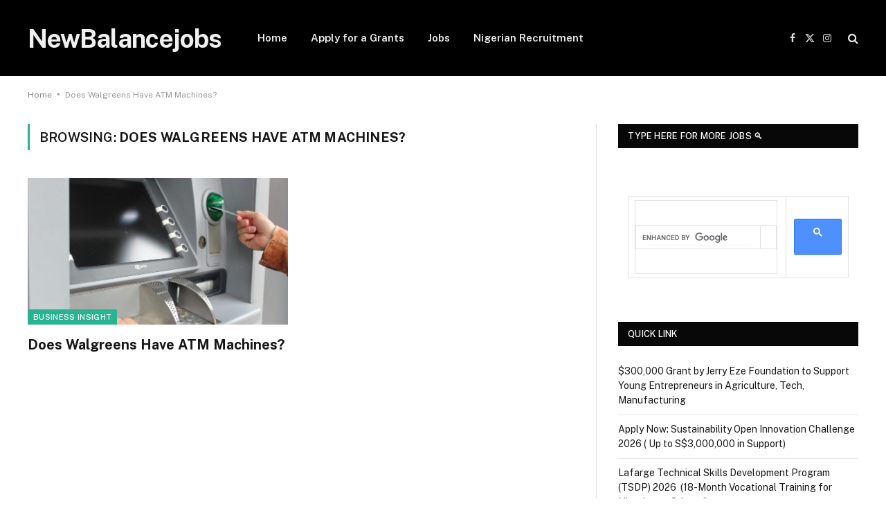

--- FILE ---
content_type: text/html; charset=utf-8
request_url: https://www.google.com/recaptcha/api2/aframe
body_size: 113
content:
<!DOCTYPE HTML><html><head><meta http-equiv="content-type" content="text/html; charset=UTF-8"></head><body><script nonce="4AwuV-zs72hmMi-Dn3VHQA">/** Anti-fraud and anti-abuse applications only. See google.com/recaptcha */ try{var clients={'sodar':'https://pagead2.googlesyndication.com/pagead/sodar?'};window.addEventListener("message",function(a){try{if(a.source===window.parent){var b=JSON.parse(a.data);var c=clients[b['id']];if(c){var d=document.createElement('img');d.src=c+b['params']+'&rc='+(localStorage.getItem("rc::a")?sessionStorage.getItem("rc::b"):"");window.document.body.appendChild(d);sessionStorage.setItem("rc::e",parseInt(sessionStorage.getItem("rc::e")||0)+1);localStorage.setItem("rc::h",'1768852822476');}}}catch(b){}});window.parent.postMessage("_grecaptcha_ready", "*");}catch(b){}</script></body></html>